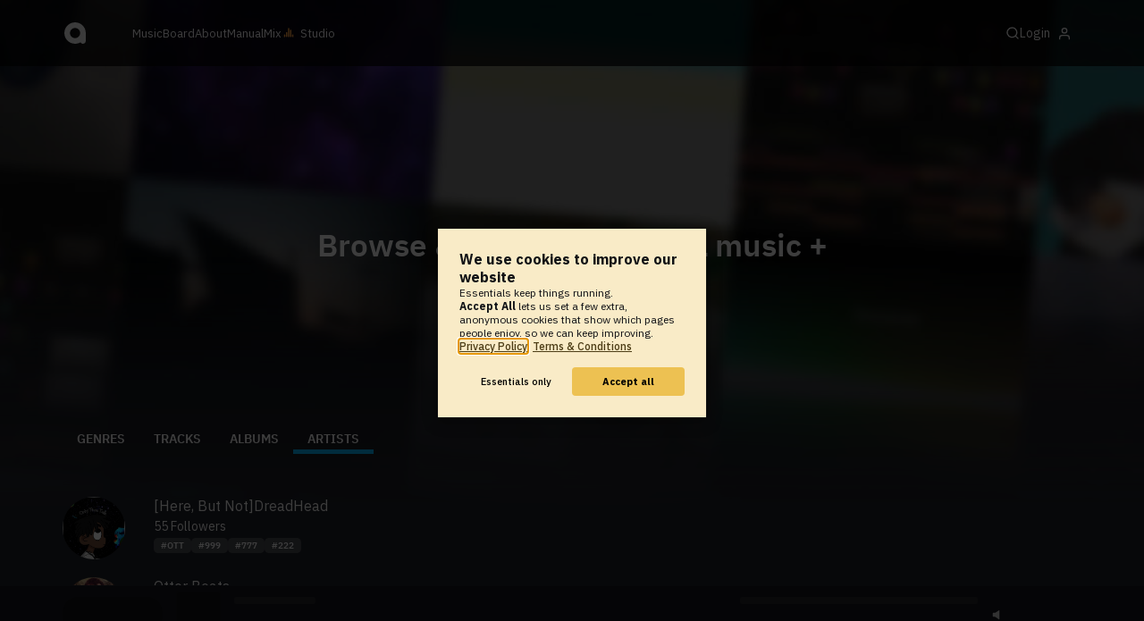

--- FILE ---
content_type: text/html; charset=UTF-8
request_url: https://www.audiotool.com/browse/users?s=ott
body_size: 9005
content:
<!DOCTYPE html>
<html lang="en">
<head>
  
  
  
  <meta charset="UTF-8">

  <script type="text/javascript">var _sf_startpt = (new Date()).getTime();</script>
  <meta content="text/html; charset=UTF-8" http-equiv="Content-Type">
  <meta content="width=device-width, initial-scale=1.0, user-scalable=no" name="viewport">
  <meta content="en-us" http-equiv="Content-Language">
  <meta content="#0ec5ff" name="theme-color">
  <meta content="#0ec5ff" name="msapplication-navbutton-color">
  <meta content="#0ec5ff" name="apple-mobile-web-app-status-bar-style">
  <meta property="fb:app_id" content="137454576284768">
  <link title="Audiotool" type="application/opensearchdescription+xml" href="/search.xml" rel="search">
  
  <link rel="manifest" href="/manifest.json">
  <link color="#0ec5ff" href="/img/theme/svg/logo-dark.svg" sizes="any" rel="mask-icon">
  <link type="image/x-icon" href="/favicon.ico" rel="shortcut icon">
  <link sizes="192x192" href="/img/theme/png/192/logo-dark.png" rel="apple-touch-icon">
  <link href="https://at-cdn-static.audiotool.com/css/2021.css?v=1768463317958" type="text/css" rel="stylesheet">
  <script src="https://at-cdn-static.audiotool.com/javascript/jquery.min.js?v=1768463317958"></script>
  <script src="https://at-cdn-static.audiotool.com/javascript/jquery-ui.min.js?v=1768463317958"></script>
  <script src="https://at-cdn-static.audiotool.com/javascript/tag-it.js?v=1768463317958"></script>

  <script src="https://at-cdn-static.audiotool.com/javascript/underscore.js?v=1768463317958"></script>
  <script src="https://at-cdn-static.audiotool.com/javascript/dialog.js?v=1768463317958"></script>

  <script src="https://at-cdn-static.audiotool.com/javascript/cular.js?v=1768463317958"></script>
  <script src="https://at-cdn-static.audiotool.com/javascript/cular.ts.js?v=1768463317958" defer=""></script>
  <script src="https://at-cdn-static.audiotool.com/sw-reg.js?v=1768463317958"></script>
  <script src="https://at-cdn-static.audiotool.com/javascript/jquery.fileupload.js?v=1768463317958"></script>
  <script src="https://at-cdn-static.audiotool.com/javascript/tipsy.js?v=1768463317958"></script>

  <script src="https://at-cdn-static.audiotool.com/classpath/lift.js?v=1768463317958" type="text/javascript"></script>
  <script src="https://at-cdn-static.audiotool.com/javascript/blur.js?v=1768463317958"></script>
  
  <script>cular.loggedIn = false;</script>
  <script>cular.currentUser = null;</script>
  <script src="https://at-cdn-static.audiotool.com/javascript/jdataview.js?v=1768463317958"></script>
  <script>cular.apiUri = "https://api.audiotool.com";</script>
  <script>cular.wwwUri = "https://www.audiotool.com";</script>
  <script>cular.studioUri = "https://studio.audiotool.com";</script>

  
  <script>cular.googleTagId = "G-JBQGMZED6F";</script>
  <script type="module">
    // import { banner } from "/javascript/cookie-banner.js" // for local testing
    import { banner } from "https://at-cdn-s04.audiotool.com/javascript/cookie-banner.js";
    const settingsDialogue = banner({ googleTagId : cular.googleTagId});
    // attach to window used to open dialoge in footer "Privacy Settings"
    window.diag = settingsDialogue;
  </script>
  

  

  
  <script defer="" data-domain="audiotool.com" src="https://www.audiotool.com/js/script.outbound-links.js"></script>
  

  
  <script defer="" data-domain="audiotool.com" src="https://www.audiotool.com/js/script.manual.js"></script>
  
  <script>
    window.plausible = window.plausible || function () { (window.plausible.q = window.plausible.q || []).push(arguments); }
  </script>

  

  <script type="text/javascript">
    $(document).ready(cular.init);
  </script>

	
<title>Browse Artists - Audiotool</title>

	
<meta content="Browse all registered audiotool artists. Discover and get in contact with the most promissing musicians and producers of the next decade." name="description">

	
<script type="text/javascript">
      window.cbConfig = {
        path: "/browse/users/",
        title: "Browse Users"
      };

      $(function () {
        $("._search-form").attr("action", window.location.pathname);
      });

    </script>

	
</head>
<body data-lift-session-id="F172982003848CTOFJX" data-lift-gc="F172982003849U2WMWA" class="logged-out" id="lift-me">
  <iframe style="display:none;" src="/comet/slave"></iframe>
  
  <nav id="main-nav">
    <div class="content-container">
      <a href="/" class="home">
        <h1>audiotool</h1>
      </a>
      <ul class="site-sections">
        <li><a href="/browse/genres">Music</a></li>
        <li><a href="/board">Board
            
          </a></li>
        <li><a href="/product">About</a></li>
        <li class="hide-on-mobile-small"><a target="&#x201d;_blank&#x201d;" href="https://manual.audiotool.com/">Manual</a></li>
        <li class="hide-on-mobile"><a target="&#x201d;_blank&#x201d;" href="https://mix.audiotool.com/">Mix</a></li>
        <li class="app">
          <svg xmlns="http://www.w3.org/2000/svg" data-key="app-studio" class="icon"><use href="/img/icons.svg#app-studio"></use></svg>
          
          <a href="/user/login" class="app">Studio</a>
        </li>
      </ul>
      <form class="search _search-form" method="GET" action="/browse/tracks/popular/">
        <input autocomplete="off" placeholder="Search Music or Artists" type="text" name="s" accesskey="s" id="main-search">
        <div class="result-preview _result-preview hidden dropdown right">
          <div class="notification search-results">
            <div class="results"></div>
          </div>
        </div>
      </form>

      <section class="icons">
        
        <label for="main-search">
          <svg xmlns="http://www.w3.org/2000/svg" data-key="search" class="icon"><use href="/img/icons.svg#search"></use></svg>
        </label>

        
        
        <nav class="user">
  <label accesskey="u" data-aa="dropdown-user" for="du-toggle" class="open">
    <span>Login</span>
    
    <svg xmlns="http://www.w3.org/2000/svg" data-key="feather-user" class="icon"><use href="/img/icons.svg#feather-user"></use></svg>
    <img class="_badge badge" src="[data-uri]">
  </label>
  <input class="toggle-visibility" accesskey="a" id="du-toggle" type="checkbox">
  <div tabindex="-1" class="dropdown right login-dropdown _login _dropdown">
    <section>
      <form id="F1729820038992FEOUY" action="javascript://" onsubmit="lift.ajax(jQuery('#'+&quot;F1729820038992FEOUY&quot;).serialize(), null, null, &quot;javascript&quot;);return false;">
  <div class="login-form">
    <input name="return-url" type="hidden">
    <div class="form">
      <header>
        <i class="icon user"></i>
        <h1>Login</h1>
        <a class="close" href="#">
          <svg xmlns="http://www.w3.org/2000/svg" data-key="action-close" class="icon"><use href="/img/icons.svg#action-close"></use></svg>
        </a>
      </header>
      <div class="local-errors-container">
        <span id="login-notices"></span>
      </div>

      <article>
        <input placeholder="Username" name="F1729820038940EVDIM" type="text" autocomplete="on" spellcheck="false" autofocus="autofocus" id="username" value="">
        <input placeholder="Password" name="F172982003895EO5WYU" type="password" autocomplete="on" spellcheck="false" id="passwd" value="">
        <section class="login-options">
          <p><label><input checked="checked" type="checkbox" name="F172982003896DXTCRY" value="true"><input type="hidden" name="F172982003896DXTCRY" value="false"> Stay logged in</label>
          </p>
          <p><a href="/user/reset-password" class="">Forgot password?</a></p>
        </section>
      </article>
      <input value="Login" onclick="$(&quot;#F172982003893IUOM5E&quot;).addClass(&quot;working&quot;);" id="F172982003893IUOM5E" class="button fullwidth" type="submit" name="F172982103897YWISDE"><input value="true" type="hidden" name="F1729820038981OIHX5">
      <p class="helplink">by signing in your accept our <a href="/terms">Terms &amp; Conditions</a>
      </p>
    </div>

    <div class="text">
      <h3>Login with</h3>
      <ul class="social-login">
        
        <li class="_item"><a title="google" href="https://accounts.google.com/o/oauth2/auth?access_type=online&approval_prompt=auto&client_id=1078794336440-gsmlqvrrki68pr99lvag24djaeeflmvo.apps.googleusercontent.com&redirect_uri=https://www.audiotool.com/oauth/google/callback&response_type=code&scope=https://www.googleapis.com/auth/userinfo.email%20https://www.googleapis.com/auth/plus.me&state=%252Fbrowse%252Fusers%253Fs%253Dott" class="button secondary iconbutton no-ajax">
            <i class="_icon icon light google"></i></a>
        </li><li class="_item"><a title="facebook" href="https://www.facebook.com/dialog/oauth/?client_id=137454576284768&redirect_uri=https://www.audiotool.com/oauth/facebook/callback&state=%2Fbrowse%2Fusers%3Fs%3Dott&scope=email&response_type=code" class="button secondary iconbutton no-ajax">
            <i class="_icon icon light facebook"></i></a>
        </li><li class="_item"><a title="soundcloud" href="https://soundcloud.com/connect/?client_id=927cb8dea37e816d39d102ae901d9a11&redirect_uri=https://www.audiotool.com/oauth/soundcloud/callback&state=%2Fbrowse%2Fusers%3Fs%3Dott&scope=non-expiring&response_type=code" class="button secondary iconbutton no-ajax">
            <i class="_icon icon light soundcloud"></i></a>
        </li><li class="_item"><a title="patreon" href="https://www.patreon.com/oauth2/authorize/?client_id=beb4cdac1be12c91ab1e2a58c182b947e048de617593192e4e172188bcf144f6&redirect_uri=https://www.audiotool.com/oauth/patreon/callback&state=%2Fbrowse%2Fusers%3Fs%3Dott&scope=users&response_type=code" class="button secondary iconbutton no-ajax">
            <i class="_icon icon light patreon"></i></a>
        </li>
      </ul>
      <h3>New to audiotool?</h3>
      <a class="button fullwidth secondary no-ajax" href="/user/create">Sign up, it's free</a>
    </div>
  </div>
</form></section>
  </div>
  
</nav>
      </section>
    </div>
  </nav>

  <div id="notifications-container">
    <div id="notifications">
      <div id="lift__noticesContainer__"></div>
    </div>
  </div>

  <div id="content" class="browse-tracks">
          

  <header class="banner">
    <div class="background">
      <div class="covers">
        <img alt="" src="/images/browse-banner-covers.jpg" class="_header-img">
      </div>
    </div>
    <div class="content content-container">
      <h1>Browse &amp; search audiotool music <span>+</span></h1>
    </div>
  </header>

  <header class="musicpage profile">
    <div class="inner content-container">
      <nav class="tab-nav">
        <ul class="tabs">
      <li class="tab-genres">
            <span class="overlay"></span>
            <a href="/browse/genres" class="keep-scroll-pos">Genres</a>
          </li><li class="tab-tracks">
            <span class="overlay"></span>
            <a href="/browse/tracks?s=ott" class="keep-scroll-pos">Tracks</a>
          </li><li class="tab-albums">
            <span class="overlay"></span>
            <a href="/browse/albums?s=ott" class="keep-scroll-pos">Albums</a>
          </li><li class="tab-artists selected">
            <span class="overlay"></span>
            <a href="/browse/users?s=ott" class="keep-scroll-pos">Artists</a>
          </li>
    </ul>
      </nav>
    </div>
  </header>
  <div id="body" class="content-container">
  
  <article>
    <div class="article-container">
      
      
      <section>
        
        <ul id="F172982003870CAYOSO" class="user _items _if-full">
          
        
        <li id="F1729820038723GIOGG" class="_item">
  
  <a data-user-name="[Here, But Not]DreadHead" href="/user/warperlegend/" data-user-key="warperlegend" class="_user-page user-image">
    <img alt="Avatar of user [Here, But Not]DreadHead" src="//at-cdn-s03.audiotool.com/2022/10/13/users/warperlegend/avatar256x256-f81777cd1dfc4157b9500a8f9699885d.jpg" class="avatar _avatar" height="128" width="128">
    
  </a>

  <div class="user-text">
    <h3><a data-user-name="[Here, But Not]DreadHead" href="/user/warperlegend/" data-user-key="warperlegend" class="_user-name _user-page user-name-8">[Here, But Not]DreadHead</a></h3>
    <p><a href="/user/warperlegend/network/followers" class="_user-page-followers"><span class="_num-followers">55</span> Followers</a></p>
    <ul class="tags _tags">
      <li class="_item"><a href="/browse/users/popular/all?s=ott">ott</a></li><li class="_item"><a href="/browse/users/popular/all?s=999">999</a></li><li class="_item"><a href="/browse/users/popular/all?s=777">777</a></li><li class="_item"><a href="/browse/users/popular/all?s=222">222</a></li>
    </ul>
    <div>
      

      

      
    </div>
  </div>

  

</li><li id="F1729820038730QBBT0" class="_item">
  
  <a data-user-name="Otter Beats" href="/user/moose/" data-user-key="moose" class="_user-page user-image">
    <img alt="Avatar of user Otter Beats" src="//at-cdn-s01.audiotool.com/2012/11/04/users/moose/avatar256x256-cbc3e21af3ea4b7da60d0f8cfe1c8b04.jpg" class="avatar _avatar" height="128" width="128">
    
  </a>

  <div class="user-text">
    <h3><a data-user-name="Otter Beats" href="/user/moose/" data-user-key="moose" class="_user-name _user-page user-name-8">Otter Beats</a></h3>
    <p><a href="/user/moose/network/followers" class="_user-page-followers"><span class="_num-followers">81</span> Followers</a></p>
    <ul class="tags _tags">
      <li class="_item"><a href="/browse/users/popular/all?s=bass">bass</a></li><li class="_item"><a href="/browse/users/popular/all?s=dubstep">dubstep</a></li><li class="_item"><a href="/browse/users/popular/all?s=otter">otter</a></li><li class="_item"><a href="/browse/users/popular/all?s=otter beats">otter beats</a></li><li class="_item"><a href="/browse/users/popular/all?s=beats">beats</a></li>
    </ul>
    <div>
      

      

      
    </div>
  </div>

  

</li><li id="F1729820038742BJMFB" class="_item">
  
  <a data-user-name="otters2020" href="/user/otters2020/" data-user-key="otters2020" class="_user-page user-image">
    <img alt="Avatar of user otters2020" src="//at-cdn-s02.audiotool.com/2017/08/21/users/otters2020/avatar256x256-d7c97cbead544a4bb9d3db1ed2840af7.jpg" class="avatar _avatar" height="128" width="128">
    
  </a>

  <div class="user-text">
    <h3><a data-user-name="otters2020" href="/user/otters2020/" data-user-key="otters2020" class="_user-name _user-page user-name-8">otters2020</a></h3>
    <p><a href="/user/otters2020/network/followers" class="_user-page-followers"><span class="_num-followers">1</span> Followers</a></p>
    <ul class="tags _tags">
      
    </ul>
    <div>
      

      

      
    </div>
  </div>

  

</li><li id="F172982003875XWMLXJ" class="_item">
  
  <a data-user-name="Otto1234567" href="/user/otto1234567/" data-user-key="otto1234567" class="_user-page user-image">
    <img alt="Avatar of user Otto1234567" src="/images/no-avatar-512.jpg" class="avatar _avatar" height="128" width="128">
    
  </a>

  <div class="user-text">
    <h3><a data-user-name="Otto1234567" href="/user/otto1234567/" data-user-key="otto1234567" class="_user-name _user-page user-name-8">Otto1234567</a></h3>
    <p><a href="/user/otto1234567/network/followers" class="_user-page-followers"><span class="_num-followers">1</span> Followers</a></p>
    <ul class="tags _tags">
      
    </ul>
    <div>
      

      

      
    </div>
  </div>

  

</li><li id="F172982003876X2J3MW" class="_item">
  
  <a data-user-name="otto1234" href="/user/otto1234/" data-user-key="otto1234" class="_user-page user-image">
    <img alt="Avatar of user otto1234" src="/images/no-avatar-512.jpg" class="avatar _avatar" height="128" width="128">
    
  </a>

  <div class="user-text">
    <h3><a data-user-name="otto1234" href="/user/otto1234/" data-user-key="otto1234" class="_user-name _user-page user-name-8">otto1234</a></h3>
    <p><a href="/user/otto1234/network/followers" class="_user-page-followers"><span class="_num-followers">0</span> Followers</a></p>
    <ul class="tags _tags">
      
    </ul>
    <div>
      

      

      
    </div>
  </div>

  

</li><li id="F172982003877IM3T5J" class="_item">
  
  <a data-user-name="The Tailor &#x30c4;" href="/user/ottomanboots125_gmail_com/" data-user-key="ottomanboots125_gmail_com" class="_user-page user-image">
    <img alt="Avatar of user The Tailor &#x30c4;" src="//at-cdn-s03.audiotool.com/2021/03/13/users/ottomanboots125_gmail_com/avatar256x256-9716ed42da3c48aaaa2aaa6a3c27f39b.jpg" class="avatar _avatar" height="128" width="128">
    
  </a>

  <div class="user-text">
    <h3><a data-user-name="The Tailor &#x30c4;" href="/user/ottomanboots125_gmail_com/" data-user-key="ottomanboots125_gmail_com" class="_user-name _user-page user-name-8">The Tailor ツ</a></h3>
    <p><a href="/user/ottomanboots125_gmail_com/network/followers" class="_user-page-followers"><span class="_num-followers">3</span> Followers</a></p>
    <ul class="tags _tags">
      <li class="_item"><a href="/browse/users/popular/all?s=expermental">expermental</a></li><li class="_item"><a href="/browse/users/popular/all?s=oliver tree">oliver tree</a></li><li class="_item"><a href="/browse/users/popular/all?s=music">music</a></li><li class="_item"><a href="/browse/users/popular/all?s=test">test</a></li>
    </ul>
    <div>
      

      

      
    </div>
  </div>

  

</li><li id="F1729820038780S3RKR" class="_item">
  
  <a data-user-name="ottereleven" href="/user/dogeaten/" data-user-key="dogeaten" class="_user-page user-image">
    <img alt="Avatar of user ottereleven" src="//at-cdn-s01.audiotool.com/2012/01/28/users/dogeaten/avatar256x256-545b9b92c1304ea9b2f48d6a19c072ba.jpg" class="avatar _avatar" height="128" width="128">
    
  </a>

  <div class="user-text">
    <h3><a data-user-name="ottereleven" href="/user/dogeaten/" data-user-key="dogeaten" class="_user-name _user-page user-name-8">ottereleven</a></h3>
    <p><a href="/user/dogeaten/network/followers" class="_user-page-followers"><span class="_num-followers">6</span> Followers</a></p>
    <ul class="tags _tags">
      
    </ul>
    <div>
      

      

      
    </div>
  </div>

  

</li><li id="F172982003879CI4X1H" class="_item">
  
  <a data-user-name="Fxzzzy" href="/user/ottergamingedm/" data-user-key="ottergamingedm" class="_user-page user-image">
    <img alt="Avatar of user Fxzzzy" src="//at-cdn-s03.audiotool.com/2022/05/11/users/ottergamingedm/avatar256x256-155b3f99d74544bb89c095befb2886b6.jpg" class="avatar _avatar" height="128" width="128">
    
  </a>

  <div class="user-text">
    <h3><a data-user-name="Fxzzzy" href="/user/ottergamingedm/" data-user-key="ottergamingedm" class="_user-name _user-page user-name-8">Fxzzzy</a></h3>
    <p><a href="/user/ottergamingedm/network/followers" class="_user-page-followers"><span class="_num-followers">1</span> Followers</a></p>
    <ul class="tags _tags">
      <li class="_item"><a href="/browse/users/popular/all?s=edm">edm</a></li>
    </ul>
    <div>
      

      

      
    </div>
  </div>

  

</li><li id="F172982003880FHKULI" class="_item">
  
  <a data-user-name="ottj98" href="/user/ottj98/" data-user-key="ottj98" class="_user-page user-image">
    <img alt="Avatar of user ottj98" src="//at-cdn-s02.audiotool.com/2019-12-05/users/ottj98/avatar256x256-ea90204a9b534aaeb7f45a1f39b8838a.jpg" class="avatar _avatar" height="128" width="128">
    
  </a>

  <div class="user-text">
    <h3><a data-user-name="ottj98" href="/user/ottj98/" data-user-key="ottj98" class="_user-name _user-page user-name-8">ottj98</a></h3>
    <p><a href="/user/ottj98/network/followers" class="_user-page-followers"><span class="_num-followers">0</span> Followers</a></p>
    <ul class="tags _tags">
      
    </ul>
    <div>
      

      

      
    </div>
  </div>

  

</li><li id="F1729820038814PXCTC" class="_item">
  
  <a data-user-name="otto_rommelse" href="/user/otto_rommelse/" data-user-key="otto_rommelse" class="_user-page user-image">
    <img alt="Avatar of user otto_rommelse" src="//at-cdn-s01.audiotool.com/2016/03/21/users/otto_rommelse/avatar256x256-132af49fdbf14bdbbcac35d98b1260d5.jpg" class="avatar _avatar" height="128" width="128">
    
  </a>

  <div class="user-text">
    <h3><a data-user-name="otto_rommelse" href="/user/otto_rommelse/" data-user-key="otto_rommelse" class="_user-name _user-page user-name-8">otto_rommelse</a></h3>
    <p><a href="/user/otto_rommelse/network/followers" class="_user-page-followers"><span class="_num-followers">1</span> Followers</a></p>
    <ul class="tags _tags">
      
    </ul>
    <div>
      

      

      
    </div>
  </div>

  

</li><li id="F1729820038821J1E2E" class="_item">
  
  <a data-user-name="OttotheTomato" href="/user/ottothetomato/" data-user-key="ottothetomato" class="_user-page user-image">
    <img alt="Avatar of user OttotheTomato" src="//at-cdn-s02.audiotool.com/2020-07-22/users/ottothetomato/avatar256x256-37835600928c486ab27d92c392744bb6.jpg" class="avatar _avatar" height="128" width="128">
    
  </a>

  <div class="user-text">
    <h3><a data-user-name="OttotheTomato" href="/user/ottothetomato/" data-user-key="ottothetomato" class="_user-name _user-page user-name-8">OttotheTomato</a></h3>
    <p><a href="/user/ottothetomato/network/followers" class="_user-page-followers"><span class="_num-followers">0</span> Followers</a></p>
    <ul class="tags _tags">
      
    </ul>
    <div>
      

      

      
    </div>
  </div>

  

</li><li id="F172982003883523BLS" class="_item">
  
  <a data-user-name="ottofonseca_gmail_com" href="/user/ottofonseca_gmail_com/" data-user-key="ottofonseca_gmail_com" class="_user-page user-image">
    <img alt="Avatar of user ottofonseca_gmail_com" src="//at-cdn-s03.audiotool.com/2021/05/29/users/ottofonseca_gmail_com/avatar256x256-2530e09d3d2d4429934efd49a70626f7.jpg" class="avatar _avatar" height="128" width="128">
    
  </a>

  <div class="user-text">
    <h3><a data-user-name="ottofonseca_gmail_com" href="/user/ottofonseca_gmail_com/" data-user-key="ottofonseca_gmail_com" class="_user-name _user-page user-name-8">ottofonseca_gmail_com</a></h3>
    <p><a href="/user/ottofonseca_gmail_com/network/followers" class="_user-page-followers"><span class="_num-followers">0</span> Followers</a></p>
    <ul class="tags _tags">
      
    </ul>
    <div>
      

      

      
    </div>
  </div>

  

</li><li id="F172982003884M0MXFO" class="_item">
  
  <a data-user-name="777sunnie" href="/user/otterdee_gmail_com/" data-user-key="otterdee_gmail_com" class="_user-page user-image">
    <img alt="Avatar of user 777sunnie" src="//at-cdn-s01.audiotool.com/2021-01-15/users/otterdee_gmail_com/avatar256x256-64533e0e4881487c81b725a1c4af05ac.jpg" class="avatar _avatar" height="128" width="128">
    
  </a>

  <div class="user-text">
    <h3><a data-user-name="777sunnie" href="/user/otterdee_gmail_com/" data-user-key="otterdee_gmail_com" class="_user-name _user-page user-name-8">777sunnie</a></h3>
    <p><a href="/user/otterdee_gmail_com/network/followers" class="_user-page-followers"><span class="_num-followers">0</span> Followers</a></p>
    <ul class="tags _tags">
      
    </ul>
    <div>
      

      

      
    </div>
  </div>

  

</li><li id="F1729820038854QZ3YB" class="_item">
  
  <a data-user-name="otto_gregor" href="/user/otto_gregor/" data-user-key="otto_gregor" class="_user-page user-image">
    <img alt="Avatar of user otto_gregor" src="//at-cdn-s01.audiotool.com/2015/11/04/users/otto_gregor/avatar256x256-297c696ec82249b1b6c9ec24c909e99e.jpg" class="avatar _avatar" height="128" width="128">
    
  </a>

  <div class="user-text">
    <h3><a data-user-name="otto_gregor" href="/user/otto_gregor/" data-user-key="otto_gregor" class="_user-name _user-page user-name-8">otto_gregor</a></h3>
    <p><a href="/user/otto_gregor/network/followers" class="_user-page-followers"><span class="_num-followers">1</span> Followers</a></p>
    <ul class="tags _tags">
      
    </ul>
    <div>
      

      

      
    </div>
  </div>

  

</li><li id="F1729820038861HLKFI" class="_item">
  
  <a data-user-name="ottoweegecardoso_weege" href="/user/ottoweegecardoso_weege/" data-user-key="ottoweegecardoso_weege" class="_user-page user-image">
    <img alt="Avatar of user ottoweegecardoso_weege" src="//at-cdn-s01.audiotool.com/2016/01/14/users/ottoweegecardoso_weege/avatar256x256-7650ba9d450c443e935ac28d45248e70.jpg" class="avatar _avatar" height="128" width="128">
    
  </a>

  <div class="user-text">
    <h3><a data-user-name="ottoweegecardoso_weege" href="/user/ottoweegecardoso_weege/" data-user-key="ottoweegecardoso_weege" class="_user-name _user-page user-name-8">ottoweegecardoso_weege</a></h3>
    <p><a href="/user/ottoweegecardoso_weege/network/followers" class="_user-page-followers"><span class="_num-followers">0</span> Followers</a></p>
    <ul class="tags _tags">
      
    </ul>
    <div>
      

      

      
    </div>
  </div>

  

</li><li id="F1729820038875EQULZ" class="_item">
  
  <a data-user-name="Ottis" href="/user/ottis/" data-user-key="ottis" class="_user-page user-image">
    <img alt="Avatar of user Ottis" src="//at-cdn-s01.audiotool.com/2014/12/13/users/ottis/avatar256x256-83db5b47495949bfb0a0471ae8c85ce8.jpg" class="avatar _avatar" height="128" width="128">
    
  </a>

  <div class="user-text">
    <h3><a data-user-name="Ottis" href="/user/ottis/" data-user-key="ottis" class="_user-name _user-page user-name-8">Ottis</a></h3>
    <p><a href="/user/ottis/network/followers" class="_user-page-followers"><span class="_num-followers">1</span> Followers</a></p>
    <ul class="tags _tags">
      
    </ul>
    <div>
      

      

      
    </div>
  </div>

  

</li>
        
        
      </ul>
      </section>
    </div>
  </article>
  <aside id="aside" class="aside-3">
  
</aside></div>

  <script>
    $(function () {
      var searchUrl = window.location.pathname;
      if (searchUrl) {
        $(".searchForm").attr("action", searchUrl);
      }
    });
  </script>

        </div>

  
  <div id="footer">
    <footer>
      <div class="the-social-dilemma">
        <h2>Social</h2>
        <ul>
          <li>
            <a href="https://www.instagram.com/audiotool_official/" data-aa="follow-us-instagram" title="Follow us on Instagram" target="_blank">
              <img height="20px" width="20px" src=" /images/follow-us/instagram.png">
            </a>
          </li>
          <li>
            <a href="https://www.youtube.com/@AudiotoolTutorials/" data-aa="follow-us-youtube" title="Follow us in Youtube" target="_blank">
              <img height="20px" width="20px" src="/images/follow-us/youtube.png">
            </a>
          </li>
          <li>
            <a href="https://www.twitter.com/audiotool" data-aa="follow-us-twitter" title="Follow us on Twitter" target="_blank">
              <img height="20px" width="20px" src="/images/follow-us/twitter.png">
            </a>
          </li>
          <li>
            <a href="https://www.linkedin.com/company/audiotool" data-aa="follow-us-linkedin" title="Follow us on LinkedIn" target="_blank">
              <img height="20px" width="20px" src="/images/follow-us/linkedin.png">
            </a>
          </li>
          <li>
            <a href="https://www.tiktok.com/@audiotool_inc" data-aa="follow-us-tiktok" title="Follow us on TikTok" target="_blank">
              <img height="20px" width="20px" src="/images/follow-us/tiktok.png">
            </a>
          </li>
        </ul>
      </div>
      <div>
        <h2>Browse</h2>
        <ul>
          <li><a href="/browse/tracks/popular/all">All</a></li>
          <li><a href="/browse/tracks/popular/month/">Popular</a></li>
          <li><a href="/browse/tracks/relevant/">Relevant</a></li>
        </ul>
      </div>
      <div>
        <h2>Help</h2>
        <ul>
          <li><a href="/board/faq">FAQ</a></li>
          <li><a href="https://manual.audiotool.com/">Manual</a></li>
          <li><a href="https://manual.audiotool.com/manuals/getting_started/video_tutorials.html">Video Tutorials</a>
          </li>
          <li><a href="/board">Board</a></li>
          <li><a href="/board/support">Feedback</a></li>
        </ul>
      </div>
      <div>
        <h2>Audiotool</h2>
        <ul>
          <li><a href="/jobs">Jobs</a></li>
        </ul>
      </div>
      <div>
        <h2>Legal</h2>
        <ul>
          <li class="copyright">© 2024 audiotool.com</li>
          <li><a href="/terms">Terms &amp; Conditions</a></li>
          <li><a href="/privacy">Privacy Policy</a></li>
          <li><a onclick="window.diag?.show() && false">Cookie Settings</a></li>
          <li><a href="/coc">Code of Conduct</a></li>
          <li><a href="/contact">Contact / Imprint</a></li>
        </ul>
      </div>
    </footer>
  </div>


  
  <script>
    $(function () {

      if (window.lift_page) {
        var basePageId = lift_page;
        var data = "__lift__GC=_";

        var success = function () {
          cular.log("GC-Refreshed for base page " + basePageId);
        };

        var error = function () {
          cular.log("Error GC-Refreshing base page " + basePageId);
        };

        setInterval(function () {
          jQuery.ajax({
            url: "/ajax_request/" + basePageId + "/",
            data: data,
            type: "POST",
            dataType: "script",
            timeout: 30000,
            cache: false,
            success: success,
            error: error
          });
        }, 60000);
      }

    });
  </script>
  <div class="website-player-wrapper">
  <div class="website-player">
    <div data-member="transport" class="transport">
        <svg xmlns="http://www.w3.org/2000/svg" class="icon button prev" data-member="iconPrev" viewBox="0 0 32 32"><use href="#icon-prev"></use></svg>
        <svg xmlns="http://www.w3.org/2000/svg" class="icon button play" data-member="iconPlay" viewBox="0 0 32 32"><use href="#"></use></svg>
        <svg xmlns="http://www.w3.org/2000/svg" class="icon button loop" data-member="iconLoop" viewBox="0 0 32 32"><use href="#"></use></svg>
        <svg xmlns="http://www.w3.org/2000/svg" class="icon button next" data-member="iconNext" viewBox="0 0 32 32"><use href="#"></use></svg>
    </div>
    <div class="cover">
        <img src="[data-uri]" crossorigin="" data-member="cover">
    </div>
    <div class="meta">
        <label class="track">
            <a class="track" data-member="trackName" href="#"></a>
            <label data-member="artists" class="artists"></label>
        </label>
        <a data-member="tracklistName" class="tracklist" href="#"></a>
    </div>
    <div class="progress">
        <label data-member="timePosition">00:00</label>
        <progress data-member="playProgress" value="0.0"></progress>
        <label data-member="timeDuration">00:00</label>
    </div>
    <div data-member="actions" class="action">
        <div data-member="buttonVolume" class="volume-control">
            <svg xmlns="http://www.w3.org/2000/svg" class="icon button interactive active" viewBox="12 12 76 76" data-member="iconVolume">
                <path d="M17.6,43.4c-1.4,0-2.6,1.2-2.6,2.6v12.1c0,1.4,1.2,2.6,2.6,2.6h5.5c1.4,0,3.5,0.7,4.7,1.5l13.1,9.3c1.2,0.8,2.1,0.3,2.1-1.1v-36c0-1.4-1-1.9-2.1-1.1l-13,8.7c-1.2,0.8-3.3,1.4-4.7,1.4C23.1,43.4,17.6,43.4,17.6,43.4z">
                </path>
                <path d="M68.2,52.4l8.1-8.1c1.2-1.2,1.2-3.1,0-4.2c-1.2-1.2-3.1-1.2-4.2,0l-8.1,8.1l-8.1-8.1c-1.2-1.2-3.1-1.2-4.2,0c-1.2,1.2-1.2,3.1,0,4.2l8.1,8.1l-8.1,8.1c-1.2,1.2-1.2,3.1,0,4.2c0.6,0.6,1.4,0.9,2.1,0.9s1.5-0.3,2.1-0.9l8.1-8.1l8.1,8.1c0.6,0.6,1.4,0.9,2.1,0.9s1.5-0.3,2.1-0.9c1.2-1.2,1.2-3.1,0-4.2L68.2,52.4z" style="visibility: hidden;">
                </path>
                <path d="M50.6,41c5.3,6.7,3.9,14.4-0.4,21.3c-1.5,2.5,2.4,4.7,3.9,2.3c5.5-8.8,6.3-18.4-0.4-26.7C52,35.6,48.9,38.8,50.6,41z" style="visibility: hidden;">
                </path>
                <path d="M64.3,31.4c-1.9-2.2-5.1,1-3.2,3.2c7.4,8.7,7.4,26.3,0,35c-1.9,2.2,1.3,5.4,3.2,3.2C73.3,62.1,73.4,42.1,64.3,31.4z" style="visibility: hidden;">
                </path>
                <path d="M73.5,22.9c-2-2.2-5.1,1-3.2,3.2c11.2,12.3,12,39,0,51.1c-2.1,2.1,1.1,5.3,3.2,3.2C87.4,66.5,86.3,37,73.5,22.9z" style="visibility: hidden;">
                </path>
            </svg>
            <svg xmlns="http://www.w3.org/2000/svg" data-member="sliderVolume" viewBox="0 0 32 160" class="slider hidden">
                <line x1="16" y1="28" x2="16" y2="144" stroke="#333" stroke-width="1" shape-rendering="optimizeSpeed"></line>
                <line x1="17" y1="28" x2="17" y2="144" stroke="#222" stroke-width="1" shape-rendering="optimizeSpeed"></line>
                <circle cx="16" cy="28" r="4"></circle>
                <text style="font-family: 'IBM Plex Sans', sans-serif; font-size: 9px;" x="16" y="16" text-anchor="middle">69%
                </text>
            </svg>
        </div>
        <a onclick="return false;" title="Favorite" class="please-login" data-member="linkLike" href="/user/login">
            <svg xmlns="http://www.w3.org/2000/svg" class="icon button" data-member="iconLike" viewBox="0 0 32 32"><use href="#"></use></svg>
        </a>
        
        <a onclick="return false;" title="Share" class="_share" data-member="linkShare" href="#">
            <svg xmlns="http://www.w3.org/2000/svg" class="icon button" data-member="iconShare" viewBox="0 0 32 32"><use href="#"></use></svg>
        </a>
        <a onclick="return false;" title="Add to Playlist" class="please-login" data-member="linkAdd" href="/user/login">
            <svg xmlns="http://www.w3.org/2000/svg" class="icon button" data-member="iconAdd" viewBox="0 0 32 32"><use href="#"></use></svg>
        </a>
        
        <a onclick="return false;" title="Remix this track!" rel="audiotool" class="no-ajax _remix hide-on-mobile" data-member="linkRemix" href="#">
          <svg xmlns="http://www.w3.org/2000/svg" class="icon button" data-member="iconRemix" viewBox="0 0 32 32"><use href="#"></use></svg>
        </a>
    </div>
</div>
</div>

  <div class="dialogs-container" style="display: none" id="dialogs">
    <div class="background"></div>
    <div class="container">
    </div>
  </div>
  <section id="static-container"></section>
  <script src="/javascript/static.player.js?v=1768463317958&api=https%3A%2F%2Fapi.audiotool.com" type="text/javascript"></script>
  <div>
    <div class="dialogs-container" id="please-login">
  <div class="background"></div>
  <div class="container">
    <div class="dialogue small no-padding">
      <form id="F172982003920QK2FYQ" action="javascript://" onsubmit="lift.ajax(jQuery('#'+&quot;F172982003920QK2FYQ&quot;).serialize(), null, null, &quot;javascript&quot;);return false;">
  <div class="login-form">
    <input name="return-url" type="hidden">
    <div class="form">
      <header>
        <i class="icon user"></i>
        <h1>Login</h1>
        <a class="close" href="#">
          <svg xmlns="http://www.w3.org/2000/svg" data-key="action-close" class="icon"><use href="/img/icons.svg#action-close"></use></svg>
        </a>
      </header>
      <div class="local-errors-container">
        <span id="login-notices"></span>
      </div>

      <article>
        <input placeholder="Username" name="F172982003914SO2TTP" type="text" autocomplete="on" spellcheck="false" autofocus="autofocus" id="username" value="">
        <input placeholder="Password" name="F172982003916O11RMY" type="password" autocomplete="on" spellcheck="false" id="passwd" value="">
        <section class="login-options">
          <p><label><input checked="checked" type="checkbox" name="F172982003917RDIAII" value="true"><input type="hidden" name="F172982003917RDIAII" value="false"> Stay logged in</label>
          </p>
          <p><a href="/user/reset-password" class="">Forgot password?</a></p>
        </section>
      </article>
      <input value="Login" onclick="$(&quot;#F172982003911W2DL3V&quot;).addClass(&quot;working&quot;);" id="F172982003911W2DL3V" class="button fullwidth" type="submit" name="F172982103918QN54RL"><input value="true" type="hidden" name="F1729820039192GRQ2N">
      <p class="helplink">by signing in your accept our <a href="/terms">Terms &amp; Conditions</a>
      </p>
    </div>

    <div class="text">
      <h3>Login with</h3>
      <ul class="social-login">
        
        <li class="_item"><a title="google" href="https://accounts.google.com/o/oauth2/auth?access_type=online&approval_prompt=auto&client_id=1078794336440-gsmlqvrrki68pr99lvag24djaeeflmvo.apps.googleusercontent.com&redirect_uri=https://www.audiotool.com/oauth/google/callback&response_type=code&scope=https://www.googleapis.com/auth/userinfo.email%20https://www.googleapis.com/auth/plus.me&state=%252Fbrowse%252Fusers%253Fs%253Dott" class="button secondary iconbutton no-ajax">
            <i class="_icon icon light google"></i></a>
        </li><li class="_item"><a title="facebook" href="https://www.facebook.com/dialog/oauth/?client_id=137454576284768&redirect_uri=https://www.audiotool.com/oauth/facebook/callback&state=%2Fbrowse%2Fusers%3Fs%3Dott&scope=email&response_type=code" class="button secondary iconbutton no-ajax">
            <i class="_icon icon light facebook"></i></a>
        </li><li class="_item"><a title="soundcloud" href="https://soundcloud.com/connect/?client_id=927cb8dea37e816d39d102ae901d9a11&redirect_uri=https://www.audiotool.com/oauth/soundcloud/callback&state=%2Fbrowse%2Fusers%3Fs%3Dott&scope=non-expiring&response_type=code" class="button secondary iconbutton no-ajax">
            <i class="_icon icon light soundcloud"></i></a>
        </li><li class="_item"><a title="patreon" href="https://www.patreon.com/oauth2/authorize/?client_id=beb4cdac1be12c91ab1e2a58c182b947e048de617593192e4e172188bcf144f6&redirect_uri=https://www.audiotool.com/oauth/patreon/callback&state=%2Fbrowse%2Fusers%3Fs%3Dott&scope=users&response_type=code" class="button secondary iconbutton no-ajax">
            <i class="_icon icon light patreon"></i></a>
        </li>
      </ul>
      <h3>New to audiotool?</h3>
      <a class="button fullwidth secondary no-ajax" href="/user/create">Sign up, it's free</a>
    </div>
  </div>
</form></div>
  </div>
  <script>
    document.querySelector("#please-login form").addEventListener("submit", event => {
      event.target.querySelector("input[name='return-url']").value = location.pathname;
    });
  </script>
</div>
  </div>



	<script type="text/javascript" src="/lift/page/F172982003849U2WMWA.js"></script>
	
</body>
</html>  
  